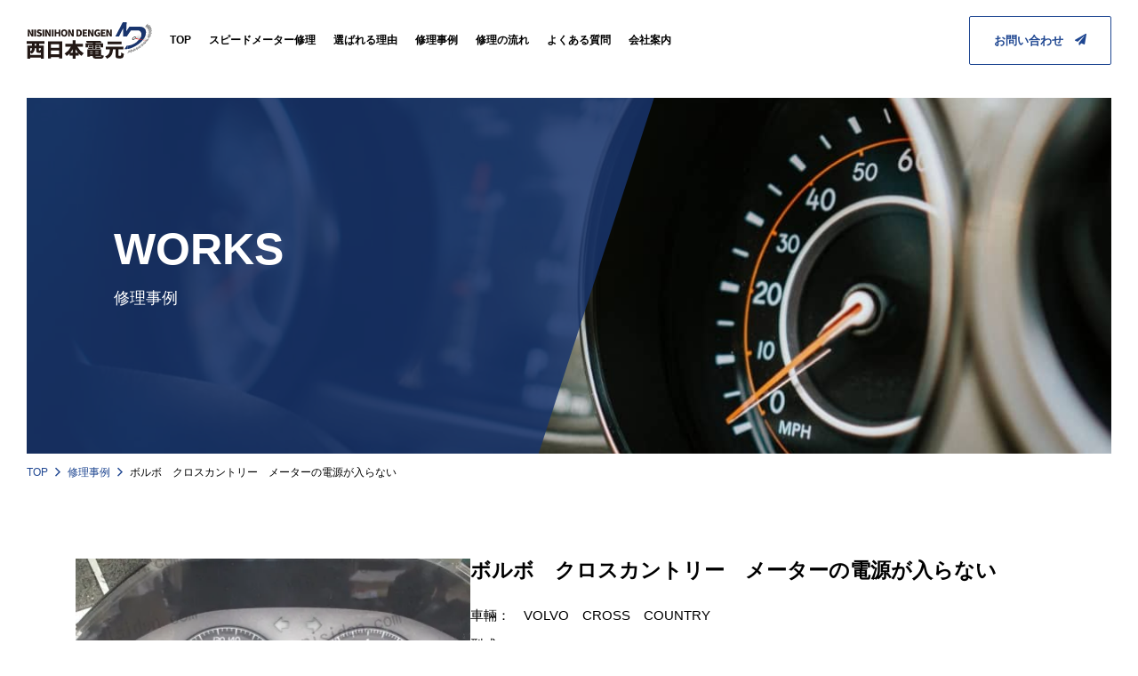

--- FILE ---
content_type: text/html; charset=UTF-8
request_url: https://nisiden.com/cases/%E3%83%9C%E3%83%AB%E3%83%9C%E3%80%80%E3%82%AF%E3%83%AD%E3%82%B9%E3%82%AB%E3%83%B3%E3%83%88%E3%83%AA%E3%83%BC%E3%80%80%E3%83%A1%E3%83%BC%E3%82%BF%E3%83%BC%E3%81%AE%E9%9B%BB%E6%BA%90%E3%81%8C%E5%85%A5/
body_size: 10084
content:
<!DOCTYPE html>
<html lang="ja" id="html">

<head>
  <!-- Google Tag Manager -->
<script>(function(w,d,s,l,i){w[l]=w[l]||[];w[l].push({'gtm.start':
new Date().getTime(),event:'gtm.js'});var f=d.getElementsByTagName(s)[0],
j=d.createElement(s),dl=l!='dataLayer'?'&l='+l:'';j.async=true;j.src=
'https://www.googletagmanager.com/gtm.js?id='+i+dl;f.parentNode.insertBefore(j,f);
})(window,document,'script','dataLayer','GTM-N34V332');</script>
<!-- End Google Tag Manager -->

<meta charset="utf-8" />
<meta http-equiv="X-UA-Compatible" content="IE=edge" />
<meta name="viewport" content="width=device-width, initial-scale=1" />
<!--フォントオーサム必要に応じて入れる-->
<link
  href="https://use.fontawesome.com/releases/v5.10.2/css/all.css"
  rel="stylesheet"
/>
<link href="https://nisiden.com/wp-content/themes/nishiden/css/single-cases.min.css" rel="stylesheet" />
<link href="https://nisiden.com/wp-content/themes/nishiden/css/parts.min.css" rel="stylesheet" />
<link rel="stylesheet" href="https://nisiden.com/wp-content/themes/nishiden/font/icomoon/style.css" />
<link rel="preconnect" href="https://fonts.googleapis.com" />
<link rel="preconnect" href="https://fonts.gstatic.com" crossorigin />
<link
  href="https://fonts.googleapis.com/css2?family=Source+Sans+Pro:wght@300;400;600;700;900&display=swap"
  rel="stylesheet"
/>
  <!-- <script src="https://nisiden.com/wp-content/themes/nishiden/js/index.min.js"></script> -->
  <link href="https://nisiden.com/wp-content/themes/nishiden/css/slick.min.css" rel="stylesheet" />
<script src="https://nisiden.com/wp-content/themes/nishiden/js/case-detail.min.js"></script>
<!--[if lt IE 9]>
  <script src="//oss.maxcdn.com/html5shiv/3.7.2/html5shiv.min.js"></script>
  <script src="//oss.maxcdn.com/respond/1.4.2/respond.min.js"></script>
<![endif]-->
<link rel="icon" type="image/x-icon" href="https://nisiden.com/wp-content/themes/nishiden/favicon.ico" />
<meta name='robots' content='index, follow, max-image-preview:large, max-snippet:-1, max-video-preview:-1' />

	<!-- This site is optimized with the Yoast SEO plugin v26.8 - https://yoast.com/product/yoast-seo-wordpress/ -->
	<title>ボルボ　クロスカントリー　メーターの電源が入らない | 西日本電元</title>
	<link rel="canonical" href="https://nisiden.com/cases/ボルボ　クロスカントリー　メーターの電源が入/" />
	<meta property="og:locale" content="ja_JP" />
	<meta property="og:type" content="article" />
	<meta property="og:title" content="ボルボ　クロスカントリー　メーターの電源が入らない | 西日本電元" />
	<meta property="og:description" content="車輛：　VOLVO　CROSS　COUNTRY 型式：　TA-SB5244AWL モデル：　2000年～2002年 車両情報：　ボルボ　V70クロスカントリー 症状： 〇メーターの電源が入らない" />
	<meta property="og:url" content="https://nisiden.com/cases/ボルボ　クロスカントリー　メーターの電源が入/" />
	<meta property="og:site_name" content="西日本電元" />
	<meta property="article:modified_time" content="2025-08-23T03:58:55+00:00" />
	<meta property="og:image" content="https://nisiden.com/wp-content/uploads/2022/11/IMG_7781.jpg" />
	<meta property="og:image:width" content="1000" />
	<meta property="og:image:height" content="750" />
	<meta property="og:image:type" content="image/jpeg" />
	<meta name="twitter:card" content="summary_large_image" />
	<meta name="twitter:label1" content="推定読み取り時間" />
	<meta name="twitter:data1" content="1分" />
	<script type="application/ld+json" class="yoast-schema-graph">{"@context":"https://schema.org","@graph":[{"@type":"WebPage","@id":"https://nisiden.com/cases/%e3%83%9c%e3%83%ab%e3%83%9c%e3%80%80%e3%82%af%e3%83%ad%e3%82%b9%e3%82%ab%e3%83%b3%e3%83%88%e3%83%aa%e3%83%bc%e3%80%80%e3%83%a1%e3%83%bc%e3%82%bf%e3%83%bc%e3%81%ae%e9%9b%bb%e6%ba%90%e3%81%8c%e5%85%a5/","url":"https://nisiden.com/cases/%e3%83%9c%e3%83%ab%e3%83%9c%e3%80%80%e3%82%af%e3%83%ad%e3%82%b9%e3%82%ab%e3%83%b3%e3%83%88%e3%83%aa%e3%83%bc%e3%80%80%e3%83%a1%e3%83%bc%e3%82%bf%e3%83%bc%e3%81%ae%e9%9b%bb%e6%ba%90%e3%81%8c%e5%85%a5/","name":"ボルボ　クロスカントリー　メーターの電源が入らない | 西日本電元","isPartOf":{"@id":"https://nisiden.com/#website"},"primaryImageOfPage":{"@id":"https://nisiden.com/cases/%e3%83%9c%e3%83%ab%e3%83%9c%e3%80%80%e3%82%af%e3%83%ad%e3%82%b9%e3%82%ab%e3%83%b3%e3%83%88%e3%83%aa%e3%83%bc%e3%80%80%e3%83%a1%e3%83%bc%e3%82%bf%e3%83%bc%e3%81%ae%e9%9b%bb%e6%ba%90%e3%81%8c%e5%85%a5/#primaryimage"},"image":{"@id":"https://nisiden.com/cases/%e3%83%9c%e3%83%ab%e3%83%9c%e3%80%80%e3%82%af%e3%83%ad%e3%82%b9%e3%82%ab%e3%83%b3%e3%83%88%e3%83%aa%e3%83%bc%e3%80%80%e3%83%a1%e3%83%bc%e3%82%bf%e3%83%bc%e3%81%ae%e9%9b%bb%e6%ba%90%e3%81%8c%e5%85%a5/#primaryimage"},"thumbnailUrl":"https://i0.wp.com/nisiden.com/wp-content/uploads/2022/11/IMG_7781.jpg?fit=1000%2C750&ssl=1","datePublished":"2022-12-14T02:17:25+00:00","dateModified":"2025-08-23T03:58:55+00:00","breadcrumb":{"@id":"https://nisiden.com/cases/%e3%83%9c%e3%83%ab%e3%83%9c%e3%80%80%e3%82%af%e3%83%ad%e3%82%b9%e3%82%ab%e3%83%b3%e3%83%88%e3%83%aa%e3%83%bc%e3%80%80%e3%83%a1%e3%83%bc%e3%82%bf%e3%83%bc%e3%81%ae%e9%9b%bb%e6%ba%90%e3%81%8c%e5%85%a5/#breadcrumb"},"inLanguage":"ja","potentialAction":[{"@type":"ReadAction","target":["https://nisiden.com/cases/%e3%83%9c%e3%83%ab%e3%83%9c%e3%80%80%e3%82%af%e3%83%ad%e3%82%b9%e3%82%ab%e3%83%b3%e3%83%88%e3%83%aa%e3%83%bc%e3%80%80%e3%83%a1%e3%83%bc%e3%82%bf%e3%83%bc%e3%81%ae%e9%9b%bb%e6%ba%90%e3%81%8c%e5%85%a5/"]}]},{"@type":"ImageObject","inLanguage":"ja","@id":"https://nisiden.com/cases/%e3%83%9c%e3%83%ab%e3%83%9c%e3%80%80%e3%82%af%e3%83%ad%e3%82%b9%e3%82%ab%e3%83%b3%e3%83%88%e3%83%aa%e3%83%bc%e3%80%80%e3%83%a1%e3%83%bc%e3%82%bf%e3%83%bc%e3%81%ae%e9%9b%bb%e6%ba%90%e3%81%8c%e5%85%a5/#primaryimage","url":"https://i0.wp.com/nisiden.com/wp-content/uploads/2022/11/IMG_7781.jpg?fit=1000%2C750&ssl=1","contentUrl":"https://i0.wp.com/nisiden.com/wp-content/uploads/2022/11/IMG_7781.jpg?fit=1000%2C750&ssl=1","width":1000,"height":750},{"@type":"BreadcrumbList","@id":"https://nisiden.com/cases/%e3%83%9c%e3%83%ab%e3%83%9c%e3%80%80%e3%82%af%e3%83%ad%e3%82%b9%e3%82%ab%e3%83%b3%e3%83%88%e3%83%aa%e3%83%bc%e3%80%80%e3%83%a1%e3%83%bc%e3%82%bf%e3%83%bc%e3%81%ae%e9%9b%bb%e6%ba%90%e3%81%8c%e5%85%a5/#breadcrumb","itemListElement":[{"@type":"ListItem","position":1,"name":"ホーム","item":"https://nisiden.com/"},{"@type":"ListItem","position":2,"name":"修理事例","item":"https://nisiden.com/cases/"},{"@type":"ListItem","position":3,"name":"ボルボ　クロスカントリー　メーターの電源が入らない"}]},{"@type":"WebSite","@id":"https://nisiden.com/#website","url":"https://nisiden.com/","name":"西日本電元","description":"実績No1のスピードメーター修理","publisher":{"@id":"https://nisiden.com/#organization"},"potentialAction":[{"@type":"SearchAction","target":{"@type":"EntryPoint","urlTemplate":"https://nisiden.com/?s={search_term_string}"},"query-input":{"@type":"PropertyValueSpecification","valueRequired":true,"valueName":"search_term_string"}}],"inLanguage":"ja"},{"@type":"Organization","@id":"https://nisiden.com/#organization","name":"西日本電元","url":"https://nisiden.com/","logo":{"@type":"ImageObject","inLanguage":"ja","@id":"https://nisiden.com/#/schema/logo/image/","url":"","contentUrl":"","caption":"西日本電元"},"image":{"@id":"https://nisiden.com/#/schema/logo/image/"}}]}</script>
	<!-- / Yoast SEO plugin. -->


<link rel='dns-prefetch' href='//stats.wp.com' />
<link rel='preconnect' href='//i0.wp.com' />
<link rel='preconnect' href='//c0.wp.com' />
<link rel="alternate" title="oEmbed (JSON)" type="application/json+oembed" href="https://nisiden.com/wp-json/oembed/1.0/embed?url=https%3A%2F%2Fnisiden.com%2Fcases%2F%25e3%2583%259c%25e3%2583%25ab%25e3%2583%259c%25e3%2580%2580%25e3%2582%25af%25e3%2583%25ad%25e3%2582%25b9%25e3%2582%25ab%25e3%2583%25b3%25e3%2583%2588%25e3%2583%25aa%25e3%2583%25bc%25e3%2580%2580%25e3%2583%25a1%25e3%2583%25bc%25e3%2582%25bf%25e3%2583%25bc%25e3%2581%25ae%25e9%259b%25bb%25e6%25ba%2590%25e3%2581%258c%25e5%2585%25a5%2F" />
<link rel="alternate" title="oEmbed (XML)" type="text/xml+oembed" href="https://nisiden.com/wp-json/oembed/1.0/embed?url=https%3A%2F%2Fnisiden.com%2Fcases%2F%25e3%2583%259c%25e3%2583%25ab%25e3%2583%259c%25e3%2580%2580%25e3%2582%25af%25e3%2583%25ad%25e3%2582%25b9%25e3%2582%25ab%25e3%2583%25b3%25e3%2583%2588%25e3%2583%25aa%25e3%2583%25bc%25e3%2580%2580%25e3%2583%25a1%25e3%2583%25bc%25e3%2582%25bf%25e3%2583%25bc%25e3%2581%25ae%25e9%259b%25bb%25e6%25ba%2590%25e3%2581%258c%25e5%2585%25a5%2F&#038;format=xml" />
<style id='wp-img-auto-sizes-contain-inline-css' type='text/css'>
img:is([sizes=auto i],[sizes^="auto," i]){contain-intrinsic-size:3000px 1500px}
/*# sourceURL=wp-img-auto-sizes-contain-inline-css */
</style>
<style id='wp-emoji-styles-inline-css' type='text/css'>

	img.wp-smiley, img.emoji {
		display: inline !important;
		border: none !important;
		box-shadow: none !important;
		height: 1em !important;
		width: 1em !important;
		margin: 0 0.07em !important;
		vertical-align: -0.1em !important;
		background: none !important;
		padding: 0 !important;
	}
/*# sourceURL=wp-emoji-styles-inline-css */
</style>
<style id='wp-block-library-inline-css' type='text/css'>
:root{--wp-block-synced-color:#7a00df;--wp-block-synced-color--rgb:122,0,223;--wp-bound-block-color:var(--wp-block-synced-color);--wp-editor-canvas-background:#ddd;--wp-admin-theme-color:#007cba;--wp-admin-theme-color--rgb:0,124,186;--wp-admin-theme-color-darker-10:#006ba1;--wp-admin-theme-color-darker-10--rgb:0,107,160.5;--wp-admin-theme-color-darker-20:#005a87;--wp-admin-theme-color-darker-20--rgb:0,90,135;--wp-admin-border-width-focus:2px}@media (min-resolution:192dpi){:root{--wp-admin-border-width-focus:1.5px}}.wp-element-button{cursor:pointer}:root .has-very-light-gray-background-color{background-color:#eee}:root .has-very-dark-gray-background-color{background-color:#313131}:root .has-very-light-gray-color{color:#eee}:root .has-very-dark-gray-color{color:#313131}:root .has-vivid-green-cyan-to-vivid-cyan-blue-gradient-background{background:linear-gradient(135deg,#00d084,#0693e3)}:root .has-purple-crush-gradient-background{background:linear-gradient(135deg,#34e2e4,#4721fb 50%,#ab1dfe)}:root .has-hazy-dawn-gradient-background{background:linear-gradient(135deg,#faaca8,#dad0ec)}:root .has-subdued-olive-gradient-background{background:linear-gradient(135deg,#fafae1,#67a671)}:root .has-atomic-cream-gradient-background{background:linear-gradient(135deg,#fdd79a,#004a59)}:root .has-nightshade-gradient-background{background:linear-gradient(135deg,#330968,#31cdcf)}:root .has-midnight-gradient-background{background:linear-gradient(135deg,#020381,#2874fc)}:root{--wp--preset--font-size--normal:16px;--wp--preset--font-size--huge:42px}.has-regular-font-size{font-size:1em}.has-larger-font-size{font-size:2.625em}.has-normal-font-size{font-size:var(--wp--preset--font-size--normal)}.has-huge-font-size{font-size:var(--wp--preset--font-size--huge)}.has-text-align-center{text-align:center}.has-text-align-left{text-align:left}.has-text-align-right{text-align:right}.has-fit-text{white-space:nowrap!important}#end-resizable-editor-section{display:none}.aligncenter{clear:both}.items-justified-left{justify-content:flex-start}.items-justified-center{justify-content:center}.items-justified-right{justify-content:flex-end}.items-justified-space-between{justify-content:space-between}.screen-reader-text{border:0;clip-path:inset(50%);height:1px;margin:-1px;overflow:hidden;padding:0;position:absolute;width:1px;word-wrap:normal!important}.screen-reader-text:focus{background-color:#ddd;clip-path:none;color:#444;display:block;font-size:1em;height:auto;left:5px;line-height:normal;padding:15px 23px 14px;text-decoration:none;top:5px;width:auto;z-index:100000}html :where(.has-border-color){border-style:solid}html :where([style*=border-top-color]){border-top-style:solid}html :where([style*=border-right-color]){border-right-style:solid}html :where([style*=border-bottom-color]){border-bottom-style:solid}html :where([style*=border-left-color]){border-left-style:solid}html :where([style*=border-width]){border-style:solid}html :where([style*=border-top-width]){border-top-style:solid}html :where([style*=border-right-width]){border-right-style:solid}html :where([style*=border-bottom-width]){border-bottom-style:solid}html :where([style*=border-left-width]){border-left-style:solid}html :where(img[class*=wp-image-]){height:auto;max-width:100%}:where(figure){margin:0 0 1em}html :where(.is-position-sticky){--wp-admin--admin-bar--position-offset:var(--wp-admin--admin-bar--height,0px)}@media screen and (max-width:600px){html :where(.is-position-sticky){--wp-admin--admin-bar--position-offset:0px}}
/*wp_block_styles_on_demand_placeholder:697a1632a1faa*/
/*# sourceURL=wp-block-library-inline-css */
</style>
<style id='classic-theme-styles-inline-css' type='text/css'>
/*! This file is auto-generated */
.wp-block-button__link{color:#fff;background-color:#32373c;border-radius:9999px;box-shadow:none;text-decoration:none;padding:calc(.667em + 2px) calc(1.333em + 2px);font-size:1.125em}.wp-block-file__button{background:#32373c;color:#fff;text-decoration:none}
/*# sourceURL=/wp-includes/css/classic-themes.min.css */
</style>
<link rel='stylesheet' id='wp_business_calendar-css' href='https://nisiden.com/wp-content/plugins/business-calendar-customized/business-calendar.css?ver=3.21' type='text/css' media='all' />
<link rel='stylesheet' id='wp-pagenavi-css' href='https://nisiden.com/wp-content/plugins/wp-pagenavi/pagenavi-css.css?ver=2.70' type='text/css' media='all' />
<link rel='stylesheet' id='wp-block-paragraph-css' href='https://c0.wp.com/c/6.9/wp-includes/blocks/paragraph/style.min.css' type='text/css' media='all' />
<script type="text/javascript" src="https://c0.wp.com/c/6.9/wp-includes/js/jquery/jquery.min.js" id="jquery-core-js"></script>
<script type="text/javascript" src="https://c0.wp.com/c/6.9/wp-includes/js/jquery/jquery-migrate.min.js" id="jquery-migrate-js"></script>
<link rel="https://api.w.org/" href="https://nisiden.com/wp-json/" /><link rel="alternate" title="JSON" type="application/json" href="https://nisiden.com/wp-json/wp/v2/cases/2257" /><link rel="EditURI" type="application/rsd+xml" title="RSD" href="https://nisiden.com/xmlrpc.php?rsd" />
<meta name="generator" content="WordPress 6.9" />
<link rel='shortlink' href='https://nisiden.com/?p=2257' />
	<style>img#wpstats{display:none}</style>
		</head>

<body>
  <div class="bodyWrapper">
    <!-- Google Tag Manager (noscript) -->
<noscript><iframe src="https://www.googletagmanager.com/ns.html?id=GTM-N34V332"
height="0" width="0" style="display:none;visibility:hidden"></iframe></noscript>
<!-- End Google Tag Manager (noscript) -->
<header>
  <div class="pageHeader">
    <div class="pageHeader-l">
      <div class="logo">
        <a href="https://nisiden.com/">
                    <span>
            <img
              src="https://nisiden.com/wp-content/themes/nishiden/img/top/img_logo.svg"
              alt="実績No1のスピードメーター修理なら西日本電元"
            />
          </span>
                  </a>
      </div>
      <nav class="gnav">
        <ul class="gnavList">
          <li><a href="https://nisiden.com/">TOP</a></li>
          <li><a href="https://nisiden.com/speedometer/">スピードメーター修理</a></li>
          <li><a href="https://nisiden.com/reason/">選ばれる理由</a></li>
          <li><a href="https://nisiden.com/cases/">修理事例</a></li>
          <li><a href="https://nisiden.com/flow/">修理の流れ</a></li>
          <li><a href="https://nisiden.com/question/">よくある質問</a></li>
          <li><a href="https://nisiden.com/company/">会社案内</a></li>
        </ul>
      </nav>
    </div>
    <div class="pageHeader-r">
      <a class="headerBtn" href="https://nisiden.com/contact/">
        お問い合わせ　<span class="icon-nnd08"> </span
      ></a>
    </div>
  </div>

  <div class="tab_barWrapper">
    <div class="tab_bar d-lg-none">
      <div class="tab_bar-l">
        <a href="https://nisiden.com/">
                    <span>
            <img
              class=""
              src="https://nisiden.com/wp-content/themes/nishiden/img/top/img_logo.svg"
              alt="実績No1のスピードメーター修理なら西日本電元"
            />
          </span>
                  </a>
      </div>
      <div class="tab_bar-r">
        <div class="menuAreaWrap">
          <div class="repairBtnOuter">
            <a class="repairBtn" href="https://nisiden.com/contact/">
              <span class="icon-nnd08"></span>
              <span class="txt">お問合せ<span class="d-none d-sm-inline">する</span></span>
            </a>
          </div>
          <div class="menuArea">
            <button class="ham_btn">
              <span class="ham_line"></span>
              <span class="ham_btn-txt tsubame">MENU</span>
            </button>
          </div>
        </div>
      </div>
    </div>
  </div>
</header>

<div class="tab_menu">
  <ul class="tabNav-list">
    <li>
      <a href="https://nisiden.com/">トップページ</a>
    </li>
    <li>
      <a href="https://nisiden.com/speedometer/">スピードメーター修理</a>
    </li>
        <li>
      <a href="https://nisiden.com/reason/">選ばれる理由</a>
    </li>
    <li>
      <a href="https://nisiden.com/cases/">修理事例</a>
    </li>
        <li>
      <a href="https://nisiden.com/flow/">修理の流れ</a>
    </li>
    <li>
      <a href="https://nisiden.com/question/">よくある質問</a>
    </li>
    <li>
      <a href="https://nisiden.com/company/">会社案内</a>
    </li>
    <li>
      <a href="https://nisiden.com/news/">お知らせ</a>
    </li>
  </ul>

  <div class="calendar">
    <h2 class="sideBarTtl">営業日カレンダー</h2>
<div id="widget_area01"><div class=”widget”>
<div class="isp-calendar-frame">
  <input type="hidden" class="base-holiday" value="1=all,,,,,,&amp;2=all,,,,,,&amp;3=all,,,,,,&amp;4=all,,,,,,&amp;5=all,,,,,," />
  <input type="hidden" class="inc-holiday" value="2025-12=30,31&amp;2026-1=1,2,3" />
  <input type="hidden" class="exc-holiday" value="" />
  <input type="hidden" class="month_future" value="6" />
  <input type="hidden" class="month_past" value="1" />
  <input type="hidden" class="s_day" value="0" />
  <div class="isp-calendar-table"></div>
</div>
</div></div>  </div>

  <ul class="privacyList">
    <li><a href="https://nisiden.com/rule/">利用規約</a></li>
    <li><a href="https://nisiden.com/privacy/">個人情報保護方針</a></li>
  </ul>
</div>

      <main>
        <div class="subfv">
          <div class="fvHead">
            <span class="ttl_en">WORKS</span>
            <h1 class="ttl_jp">修理事例</h1>
          </div>
        </div>

        <div class="breadcrumb">
          <ol itemscope itemtype="https://schema.org/BreadcrumbList">
            <li itemprop="itemListElement" itemscope itemtype="https://schema.org/ListItem">
              <a itemprop="item" href="https://nisiden.com/">
                <span itemprop="name">TOP</span></a>
              <meta itemprop="position" content="1" />
            </li>
            <li itemprop="itemListElement" itemscope itemtype="https://schema.org/ListItem">
             <a itemprop="item" href="https://nisiden.com/cases/">
              <span itemprop="sname">修理事例</span>
              </a>
              <meta itemprop="position" content="2" />
            </li>
            <li itemprop="itemListElement" itemscope itemtype="https://schema.org/ListItem">
              <span itemprop="name">ボルボ　クロスカントリー　メーターの電源が入らない</span>
              <meta itemprop="position" content="2" />
            </li>
          </ol>
        </div>


        <section class="case_detail">
          <div class="container">
            <div class="inner">
              <div class="phside">
                <div class="pc-sliders">
                                    <ul class="detail-sliders">
                                        <li class="slide-item"><img src="https://i0.wp.com/nisiden.com/wp-content/uploads/2022/11/IMG_7781.jpg?resize=445%2C315&ssl=1" srcset="https://i0.wp.com/nisiden.com/wp-content/uploads/2022/11/IMG_7781.jpg?resize=890%2C630&ssl=1 2x" alt="" /></li>
                                      </ul>
                  <ul class="thumbnail-list">
                                        <li class="slide-item"><img src="https://i0.wp.com/nisiden.com/wp-content/uploads/2022/11/IMG_7781.jpg?resize=132%2C93&ssl=1" srcset="https://i0.wp.com/nisiden.com/wp-content/uploads/2022/11/IMG_7781.jpg?resize=264%2C186&ssl=1 2x" alt="" /></li>
                                      </ul>
                </div>
              </div>

              <div class="detail_wrapper">
                <h2 class="ttl">ボルボ　クロスカントリー　メーターの電源が入らない</h2>
                  <div class="desc-text">
                    
<p>車輛：　VOLVO　CROSS　COUNTRY</p>



<p>型式：　TA-SB5244AWL</p>



<p>モデル：　2000年～2002年</p>



<p>車両情報：　<a href="https://www.goo-net.com/car/VOLVO/CROSS_COUNTRY/TA-SB5244AWL.html" target="_blank" rel="noreferrer noopener">ボルボ　V70クロスカントリー</a></p>



<p>症状：</p>



<p>〇メーターの電源が入らない</p>
                  </div>

                  <div class="btnWrap">
                    <a class="btn-blue" href="https://nisiden.com/contact/"> お問い合わせはこちら </a>
                  </div>
              </div>
            </div>
          </div>
        </section>


        <section class="repair_list">
          <div class="container">
            <h4 class="ttl">修理項目</h4>
            <ul class="list">
                              <li class="item">
                  <a href="https://nisiden.com/repair_cat/meter-dengen/">
                    メーター電源故障                  </a>
                </li>
                          </ul>
          </div>
        </section>


        <section class="info">
          <div class="container">
            <h4 class="ttl">修理情報</h4>

            <div class="repairBox">
                <dl class="repairBox-list">
                                    <dt>修理費用</dt>
                  <dd>
                    35-45,000円（税別）※当該メーターに分解歴や加工歴がある場合は別途かかる場合もございます。                    <br><small>※故障の状態や材料費によって修理金額は変動する場合がございますのでお問い合わせください。</small>
                  </dd>
                                    <dt>メーカー</dt>
                  <dd>
                    ボルボ                
                  </dd>
                  <dt>カテゴリ</dt>
                  <dd>
                    メーター電源故障<br>                  </dd>
                  <dt>車輌情報</dt>
                  <dd>
                                        <a class="linkTxt" href="https://nisiden.com/maker_cat/%e3%83%9c%e3%83%ab%e3%83%9cv70" target="_blank">
                    ボルボ　                    ボルボV70                    </a>
                    　<i class="fas fa-external-link-alt"></i>
                  </dd>
                </dl>
              </div>
          </div>
        </section>


        <section class="works">
          <div class="container">
              <h2 class="ttl">同じメーカーの修理事例</h2>

            <div class="slider slider01">
                            
              <a href="https://nisiden.com/cases/%e3%83%9c%e3%83%ab%e3%83%9cv70%e3%80%80%e3%83%a1%e3%83%bc%e3%82%bf%e3%83%bc%e6%95%85%e9%9a%9c/" class="slider-item">
                <div class="inner">
                  <figure class="image">
                    <img class="meterIcon" src="https://i0.wp.com/nisiden.com/wp-content/uploads/2023/05/IMG_9450-1.jpg?resize=240%2C185&ssl=1" srcset="https://i0.wp.com/nisiden.com/wp-content/uploads/2023/05/IMG_9450-1.jpg?resize=480%2C370&ssl=1 2x" alt="" />
                    <span class="maker">
                    ボルボ</span>
                  </figure>
                  <div class="txtBox">
                    <ul class="icons">
                                                                        <li class="icon">
                            メーター指針故障                          </li>
                                                  <li class="icon">
                            メーター液晶故障                          </li>
                                                  <li class="icon">
                            メーター電源故障                          </li>
                                                                  </ul>
                    <h3 class="ttl">
                      ボルボV70　メーター故障                    </h3>
                    <p class="desc">
                      
車輌：　VOLVO　V70



型式：　SB5244W



モデル：　2000年～2008年



車…                    </p>
                  </div>
                </div>
              </a>
              
              <a href="https://nisiden.com/cases/%e3%83%9c%e3%83%ab%e3%83%9c%e3%80%80%e3%82%af%e3%83%ad%e3%82%b9%e3%82%ab%e3%83%b3%e3%83%88%e3%83%aa%e3%83%bc%e3%80%80%e3%83%a1%e3%83%bc%e3%82%bf%e3%83%bc%e3%81%ae%e9%9b%bb%e6%ba%90%e3%81%8c%e5%85%a5/" class="slider-item">
                <div class="inner">
                  <figure class="image">
                    <img class="meterIcon" src="https://i0.wp.com/nisiden.com/wp-content/uploads/2022/11/IMG_7781.jpg?resize=240%2C185&ssl=1" srcset="https://i0.wp.com/nisiden.com/wp-content/uploads/2022/11/IMG_7781.jpg?resize=480%2C370&ssl=1 2x" alt="" />
                    <span class="maker">
                    ボルボ</span>
                  </figure>
                  <div class="txtBox">
                    <ul class="icons">
                                                                        <li class="icon">
                            メーター電源故障                          </li>
                                                                  </ul>
                    <h3 class="ttl">
                      ボルボ　クロスカントリー　メーターの電源が入らない                    </h3>
                    <p class="desc">
                      
車輛：　VOLVO　CROSS　COUNTRY



型式：　TA-SB5244AWL



モデル：　2000…                    </p>
                  </div>
                </div>
              </a>
              
              <a href="https://nisiden.com/cases/case-1042/" class="slider-item">
                <div class="inner">
                  <figure class="image">
                    <img class="meterIcon" src="https://i0.wp.com/nisiden.com/wp-content/uploads/2021/12/F318RwSLOjCmzDQ1584193940_1584193961.jpeg?resize=240%2C185&ssl=1" srcset="https://i0.wp.com/nisiden.com/wp-content/uploads/2021/12/F318RwSLOjCmzDQ1584193940_1584193961.jpeg?resize=480%2C370&ssl=1 2x" alt="" />
                    <span class="maker">
                    ボルボ</span>
                  </figure>
                  <div class="txtBox">
                    <ul class="icons">
                                                                        <li class="icon">
                            メーター電源故障                          </li>
                                                                  </ul>
                    <h3 class="ttl">
                      VOLVO　メーター動作不良修理                    </h3>
                    <p class="desc">
                      
・メーター電源入らず



・メータ内液晶不灯、液晶つかない



・途中で電源…                    </p>
                  </div>
                </div>
              </a>
              
              <a href="https://nisiden.com/cases/case-4174/" class="slider-item">
                <div class="inner">
                  <figure class="image">
                    <img class="meterIcon" src="https://i0.wp.com/nisiden.com/wp-content/uploads/2021/12/IMG_4061.jpeg?resize=240%2C185&ssl=1" srcset="https://i0.wp.com/nisiden.com/wp-content/uploads/2021/12/IMG_4061.jpeg?resize=480%2C370&ssl=1 2x" alt="" />
                    <span class="maker">
                    ボルボ</span>
                  </figure>
                  <div class="txtBox">
                    <ul class="icons">
                                                                        <li class="icon">
                            メーター指針故障                          </li>
                                                  <li class="icon">
                            メーター液晶故障                          </li>
                                                  <li class="icon">
                            メーター電源故障                          </li>
                                                                  </ul>
                    <h3 class="ttl">
                      ボルボ　V70　スピードメーター故障                    </h3>
                    <p class="desc">
                      
VOLVO　V70



2世代目　2000年~



〇メーター内インフォメーションディスプ…                    </p>
                  </div>
                </div>
              </a>
                          </div>

          <div class="btn_wrapper">
              <div class="btnWrap">
                                    
                <a class="btn-blue" href="https://nisiden.com/maker_cat/%e3%83%9c%e3%83%ab%e3%83%9cv70">同じ車種の修理事例(4件)</a>
              </div>
              <div class="btnWrap">
                <a class="btn-blue" href="https://nisiden.com/cases/">すべての修理事例</a>
              </div>
            </div>
          </div>
        </section>
      </main>

      
<a href="https://nisiden.com/contact/" class="footerContact">
  <div class="container">
    <div class="footerContactBox">
      <div class="footerContactBox-l">
        <div class="head01 head01-white">
          <span class="icon-nnd12 icon"></span>
          <h2 class="ttl">CONTACT</h2>
          <span class="sub">メーター修理のご依頼・お問い合わせはこちら </span>
        </div>
      </div>
      <div class="footerContactBox-r">
        <div class="telBox">
          <span class="tel telNum">092-433-6440</span>
          <span class="openTime">月〜土 9:00〜18:00</span>
        </div>

        <span class="linkIcon">
          <span class="icon-nnd18"></span>
        </span>
      </div>
    </div>
  </div>
</a>      <footer>
  <div class="container">
    <div class="footer_wrapper">
      <div class="footer_logo">
        <a href="">
                    <span>
            <img
              class=""
              src="https://nisiden.com/wp-content/themes/nishiden/img/top/img_logo.svg"
              alt="西日本電元"
            />
          </span>
                  </a>
        <p class="footer_address">
          〒812-0016<br />
          <span>福岡県福岡市博多区博多駅南1-11-27<br />
          ASオフィス博多ビル</span>
          西日本電元株式会社<br />
          TEL:(092)433-6440
        </p>
      </div>
      <div class="calen_container">
        <h2 class="calen_ttl">営業日カレンダー</h2>
        <!-- <div class="tab_content_description active">
          <div class="calendar-tableWrap">
            <div class="archive">
              <span class="prev"></span>
              <span>2021<span class="monthNum">8月</span></span>
              <span class="next"></span>
            </div>
            <table class="calendar-table">
              <tbody id="js-calendar-body">
                <tr class="calendar-table-tr">
                  <th class="font-red">日</th>
                  <th>月</th>
                  <th>火</th>
                  <th>水</th>
                  <th>木</th>
                  <th>金</th>
                  <th class="font-blue">土</th>
                </tr>

                <tr class="calendar-table-tr">
                  <td></td>
                  <td>1</td>
                  <td>2</td>
                  <td>3</td>
                  <td>4</td>
                  <td>5</td>
                  <td>6</td>
                </tr>
                <tr class="calendar-table-tr">
                  <td class="closeday">7</td>
                  <td>8</td>
                  <td>9</td>
                  <td>10</td>
                  <td>11</td>
                  <td>12</td>
                  <td>13</td>
                </tr>
                <tr class="calendar-table-tr">
                  <td class="closeday">14</td>
                  <td>15</td>
                  <td>16</td>
                  <td>17</td>
                  <td>18</td>
                  <td>19</td>
                  <td>20</td>
                </tr>
                <tr class="calendar-table-tr">
                  <td class="closeday">21</td>
                  <td>22</td>
                  <td>23</td>
                  <td>24</td>
                  <td>25</td>
                  <td>25</td>
                  <td>27</td>
                </tr>
                <tr class="calendar-table-tr">
                  <td class="closeday">28</td>
                  <td>29</td>
                  <td>30</td>
                  <td>31</td>
                  <td>1</td>
                  <td>2</td>
                  <td>3</td>
                </tr>
              </tbody>
            </table>
          </div>
        </div> -->

<div id="widget_area01"><div class=”widget”>
<div class="isp-calendar-frame">
  <input type="hidden" class="base-holiday" value="1=all,,,,,,&amp;2=all,,,,,,&amp;3=all,,,,,,&amp;4=all,,,,,,&amp;5=all,,,,,," />
  <input type="hidden" class="inc-holiday" value="2025-12=30,31&amp;2026-1=1,2,3" />
  <input type="hidden" class="exc-holiday" value="" />
  <input type="hidden" class="month_future" value="6" />
  <input type="hidden" class="month_past" value="1" />
  <input type="hidden" class="s_day" value="0" />
  <div class="isp-calendar-table"></div>
</div>
</div></div>
      </div>
      <nav class="footer_nav">
        <ul class="footer_lists">
          <li><a href="https://nisiden.com/">トップページ</a></li>
          <li><a href="https://nisiden.com/news/">お知らせ</a></li>
          <li><a href="https://nisiden.com/speedometer/">スピードメーター修理</a></li>
          <li><a href="https://nisiden.com/contact/">お問い合わせ</a></li>
          <li><a href="https://nisiden.com/cases/">修理事例</a></li>
          <li><a href="https://nisiden.com/rule/">利用規約</a></li>
          <li><a href="https://nisiden.com/reason/">選ばれる理由</a></li>
          <li><a href="https://nisiden.com/question/">よくある質問</a></li>
          <li><a href="https://nisiden.com/flow/">修理の流れ</a></li>
          <li><a href="https://nisiden.com/privacy/">個人情報保護方針</a></li>
          <li><a href="https://nisiden.com/company/">会社案内</a></li>
          <li class="snsBtns">
            <a href="https://mobile.twitter.com/nisiden6440" target="_blank">
              <img
              class=""
              src="https://nisiden.com/wp-content/themes/nishiden/img/top/img_tw.png"
              srcset="https://nisiden.com/wp-content/themes/nishiden/img/top/img_tw@2x.png 2x"
              alt="ツイッターアカウント"
              />
            </a>
            <a href="https://www.facebook.com/%E8%A5%BF%E6%97%A5%E6%9C%AC%E9%9B%BB%E5%85%83-2167469786836656/" target="_blank">
              <img
              class=""
              src="https://nisiden.com/wp-content/themes/nishiden/img/top/img_fb.png"
              srcset="https://nisiden.com/wp-content/themes/nishiden/img/top/img_fb@2x.png 2x"
              alt="フェイスブックアカウント"
              />
            </a>
          </li>
        </ul>
      </nav>
    </div>
  </div>
</footer>
<script type="speculationrules">
{"prefetch":[{"source":"document","where":{"and":[{"href_matches":"/*"},{"not":{"href_matches":["/wp-*.php","/wp-admin/*","/wp-content/uploads/*","/wp-content/*","/wp-content/plugins/*","/wp-content/themes/nishiden/*","/*\\?(.+)"]}},{"not":{"selector_matches":"a[rel~=\"nofollow\"]"}},{"not":{"selector_matches":".no-prefetch, .no-prefetch a"}}]},"eagerness":"conservative"}]}
</script>
<script type="text/javascript" src="https://nisiden.com/wp-content/plugins/business-calendar-customized/business-calendar.js?ver=3.21" id="wp_business_calendar-js"></script>
<script type="text/javascript" id="jetpack-stats-js-before">
/* <![CDATA[ */
_stq = window._stq || [];
_stq.push([ "view", {"v":"ext","blog":"163013998","post":"2257","tz":"9","srv":"nisiden.com","j":"1:15.4"} ]);
_stq.push([ "clickTrackerInit", "163013998", "2257" ]);
//# sourceURL=jetpack-stats-js-before
/* ]]> */
</script>
<script type="text/javascript" src="https://stats.wp.com/e-202605.js" id="jetpack-stats-js" defer="defer" data-wp-strategy="defer"></script>
<script id="wp-emoji-settings" type="application/json">
{"baseUrl":"https://s.w.org/images/core/emoji/17.0.2/72x72/","ext":".png","svgUrl":"https://s.w.org/images/core/emoji/17.0.2/svg/","svgExt":".svg","source":{"concatemoji":"https://nisiden.com/wp-includes/js/wp-emoji-release.min.js?ver=6.9"}}
</script>
<script type="module">
/* <![CDATA[ */
/*! This file is auto-generated */
const a=JSON.parse(document.getElementById("wp-emoji-settings").textContent),o=(window._wpemojiSettings=a,"wpEmojiSettingsSupports"),s=["flag","emoji"];function i(e){try{var t={supportTests:e,timestamp:(new Date).valueOf()};sessionStorage.setItem(o,JSON.stringify(t))}catch(e){}}function c(e,t,n){e.clearRect(0,0,e.canvas.width,e.canvas.height),e.fillText(t,0,0);t=new Uint32Array(e.getImageData(0,0,e.canvas.width,e.canvas.height).data);e.clearRect(0,0,e.canvas.width,e.canvas.height),e.fillText(n,0,0);const a=new Uint32Array(e.getImageData(0,0,e.canvas.width,e.canvas.height).data);return t.every((e,t)=>e===a[t])}function p(e,t){e.clearRect(0,0,e.canvas.width,e.canvas.height),e.fillText(t,0,0);var n=e.getImageData(16,16,1,1);for(let e=0;e<n.data.length;e++)if(0!==n.data[e])return!1;return!0}function u(e,t,n,a){switch(t){case"flag":return n(e,"\ud83c\udff3\ufe0f\u200d\u26a7\ufe0f","\ud83c\udff3\ufe0f\u200b\u26a7\ufe0f")?!1:!n(e,"\ud83c\udde8\ud83c\uddf6","\ud83c\udde8\u200b\ud83c\uddf6")&&!n(e,"\ud83c\udff4\udb40\udc67\udb40\udc62\udb40\udc65\udb40\udc6e\udb40\udc67\udb40\udc7f","\ud83c\udff4\u200b\udb40\udc67\u200b\udb40\udc62\u200b\udb40\udc65\u200b\udb40\udc6e\u200b\udb40\udc67\u200b\udb40\udc7f");case"emoji":return!a(e,"\ud83e\u1fac8")}return!1}function f(e,t,n,a){let r;const o=(r="undefined"!=typeof WorkerGlobalScope&&self instanceof WorkerGlobalScope?new OffscreenCanvas(300,150):document.createElement("canvas")).getContext("2d",{willReadFrequently:!0}),s=(o.textBaseline="top",o.font="600 32px Arial",{});return e.forEach(e=>{s[e]=t(o,e,n,a)}),s}function r(e){var t=document.createElement("script");t.src=e,t.defer=!0,document.head.appendChild(t)}a.supports={everything:!0,everythingExceptFlag:!0},new Promise(t=>{let n=function(){try{var e=JSON.parse(sessionStorage.getItem(o));if("object"==typeof e&&"number"==typeof e.timestamp&&(new Date).valueOf()<e.timestamp+604800&&"object"==typeof e.supportTests)return e.supportTests}catch(e){}return null}();if(!n){if("undefined"!=typeof Worker&&"undefined"!=typeof OffscreenCanvas&&"undefined"!=typeof URL&&URL.createObjectURL&&"undefined"!=typeof Blob)try{var e="postMessage("+f.toString()+"("+[JSON.stringify(s),u.toString(),c.toString(),p.toString()].join(",")+"));",a=new Blob([e],{type:"text/javascript"});const r=new Worker(URL.createObjectURL(a),{name:"wpTestEmojiSupports"});return void(r.onmessage=e=>{i(n=e.data),r.terminate(),t(n)})}catch(e){}i(n=f(s,u,c,p))}t(n)}).then(e=>{for(const n in e)a.supports[n]=e[n],a.supports.everything=a.supports.everything&&a.supports[n],"flag"!==n&&(a.supports.everythingExceptFlag=a.supports.everythingExceptFlag&&a.supports[n]);var t;a.supports.everythingExceptFlag=a.supports.everythingExceptFlag&&!a.supports.flag,a.supports.everything||((t=a.source||{}).concatemoji?r(t.concatemoji):t.wpemoji&&t.twemoji&&(r(t.twemoji),r(t.wpemoji)))});
//# sourceURL=https://nisiden.com/wp-includes/js/wp-emoji-loader.min.js
/* ]]> */
</script>
  </div>
</body>

</html>

--- FILE ---
content_type: text/plain
request_url: https://www.google-analytics.com/j/collect?v=1&_v=j102&a=1238844812&t=pageview&_s=1&dl=https%3A%2F%2Fnisiden.com%2Fcases%2F%25E3%2583%259C%25E3%2583%25AB%25E3%2583%259C%25E3%2580%2580%25E3%2582%25AF%25E3%2583%25AD%25E3%2582%25B9%25E3%2582%25AB%25E3%2583%25B3%25E3%2583%2588%25E3%2583%25AA%25E3%2583%25BC%25E3%2580%2580%25E3%2583%25A1%25E3%2583%25BC%25E3%2582%25BF%25E3%2583%25BC%25E3%2581%25AE%25E9%259B%25BB%25E6%25BA%2590%25E3%2581%258C%25E5%2585%25A5%2F&ul=en-us%40posix&dt=%E3%83%9C%E3%83%AB%E3%83%9C%E3%80%80%E3%82%AF%E3%83%AD%E3%82%B9%E3%82%AB%E3%83%B3%E3%83%88%E3%83%AA%E3%83%BC%E3%80%80%E3%83%A1%E3%83%BC%E3%82%BF%E3%83%BC%E3%81%AE%E9%9B%BB%E6%BA%90%E3%81%8C%E5%85%A5%E3%82%89%E3%81%AA%E3%81%84%20%7C%20%E8%A5%BF%E6%97%A5%E6%9C%AC%E9%9B%BB%E5%85%83&sr=1280x720&vp=1280x720&_u=YEBAAEABAAAAACAAI~&jid=230717768&gjid=199156127&cid=1738603457.1769608757&tid=UA-59749545-1&_gid=1745751177.1769608757&_r=1&_slc=1&gtm=45He61q1n81N34V332v856556886za200zd856556886&gcd=13l3l3l3l1l1&dma=0&tag_exp=103116026~103200004~104527906~104528500~104684208~104684211~115938466~115938469~116185181~116185182~116682876~116988315~116992597~117041588&z=915760174
body_size: -449
content:
2,cG-2CWZHH83GY